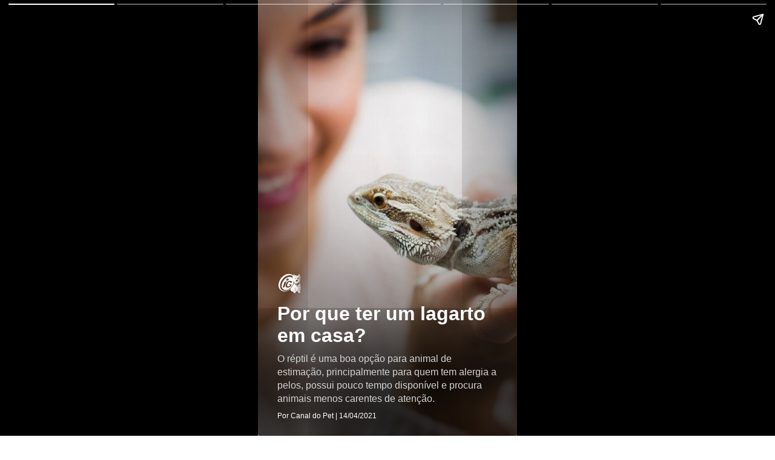

--- FILE ---
content_type: text/html; charset=UTF-8
request_url: https://canaldopet.ig.com.br/2021-04-14/por-que-ter-um-lagarto-em-casa-.html.ampstories
body_size: 3971
content:
<!doctype html><html lang="pt-BR" amp="amp">
  <head>
    <meta charset="utf-8" />
    <meta name="viewport" content="width=device-width,minimum-scale=1,initial-scale=1" />
    <meta name="description" content="Os lagartos são ideais para quem possui pouco espaço, tempo disponível e adora animais de estimação exóticos" />
    <meta name="keywords" content="Lagartos, répteis, exóticos, pets, animais" />
    <meta name="template" content="iG_AMPV5_Noticia" />
    <meta name="robots" content="index, follow, max-snippet:-1, max-image-preview:large, max-video-preview:-1" />
    <!-- OPEN GRAPH -->
    <meta property="og:locale" content="pt_BR" />
    <meta property="og:url" content="https://canaldopet.ig.com.br/2021-04-14/por-que-ter-um-lagarto-em-casa-.html.ampstories" />
    <meta property="og:title" content="Por que ter um lagarto em casa?" />
    <meta property="og:site_name" content="canaldopet.ig.com.br" />
    <meta property="og:description" content="Os lagartos são ideais para quem possui pouco espaço, tempo disponível e adora animais de estimação exóticos" />
    <meta property="og:type" content="article" />
    <meta property="article:author" content="ig.com.br" />
    <meta property="article:section" content="canaldopet" />
    <meta property="article:tag" content="Lagartos, répteis, exóticos, pets, animais" />
    <meta property="article:published_time" content="2021-04-14T09:23:32Z" />
    <meta property="article:modified_time" content="2021-04-14T09:23:31Z" />
    <meta property="article:opinion" content="false" />
    <meta property="og:image" content="https://i0.statig.com.br/bancodeimagens/bp/78/zk/bp78zkhy0l4ykz63vhxka1au1.jpg" />
    <meta property="og:image:width" content="1200" />
    <meta property="og:image:height" content="675" />
    <meta name="twitter:card" content="summary_large_image" />
    <link rel="canonical" href="https://canaldopet.ig.com.br/2021-04-14/por-que-ter-um-lagarto-em-casa-.html.ampstories" />
    <link rel="shortcut icon" href="https://i0.statig.com.br/favicon/favicon.ico" />
    <link rel="preconnect" href="https://cdn.ampproject.org/" />
    <link rel="dns-prefetch" href="https://cdn.ampproject.org/" />
    <meta itemprop="headline" content="Por que ter um lagarto em casa? | Canal do Pet | iG" />
    <meta name="title" content="Por que ter um lagarto em casa? | Canal do Pet | iG" />
    <script async="async" src="https://cdn.ampproject.org/v0.js"></script>
    <title>Por que ter um lagarto em casa? | Canal do Pet | iG</title>
    <style amp-boilerplate="amp-boilerplate">body{-webkit-animation:-amp-start 8s steps(1,end) 0s 1 normal both;-moz-animation:-amp-start 8s steps(1,end) 0s 1 normal both;-ms-animation:-amp-start 8s steps(1,end) 0s 1 normal both;animation:-amp-start 8s steps(1,end) 0s 1 normal both}@-webkit-keyframes -amp-start{from{visibility:hidden}to{visibility:visible}}@-moz-keyframes -amp-start{from{visibility:hidden}to{visibility:visible}}@-ms-keyframes -amp-start{from{visibility:hidden}to{visibility:visible}}@-o-keyframes -amp-start{from{visibility:hidden}to{visibility:visible}}@keyframes -amp-start{from{visibility:hidden}to{visibility:visible}}</style>
    <noscript>
      <style amp-boilerplate="amp-boilerplate">body{-webkit-animation:none;-moz-animation:none;-ms-animation:none;animation:none}</style>
    </noscript>
    <!-- CSS vindo do frontend-v5 -->
    <style amp-custom="amp-custom">body{font-family:Helvetica Neue,sans-serif}body a{text-decoration:none;color:inherit}body button{cursor:pointer}body h2{font-weight:700;font-size:2.875em;line-height:1.174}body h2,body p{font-weight:400;color:#fff}body p{font-size:1.3em;line-height:1.5em}body q{font-weight:300;font-size:1.1em}body .wrapper{display:grid;grid-template-columns:50% 50%;grid-template-rows:50% 50%}body .banner-text{text-align:center;background-color:#000;line-height:2em}amp-story{color:#fff}amp-story-page{background-color:#000}amp-story-page .saibaMais-flex{display:flex;align-items:center;justify-content:center;height:100%;border-top-left-radius:.3rem;border-top-right-radius:.3rem}amp-story-page .saibaMais-flex #saibaMais-link{display:flex;width:100%;text-decoration:none;justify-content:center;align-items:center;cursor:default}amp-story-page .saibaMais-flex #saibaMais-link #saibaMais-button{background-color:#1050a3;color:#fcfcfc;font-size:15px;font-weight:700;line-height:18px;text-transform:uppercase;align-items:center;border-radius:50px;border:none;justify-content:center;width:-webkit-max-content;width:-moz-max-content;width:max-content;padding:10px 90px;transition:all .2s}amp-story-page .saibaMais-flex #saibaMais-link #saibaMais-button:hover{background-color:#0d4082}amp-story-grid-layer{padding:25px 32px}amp-story-grid-layer.top:before{box-shadow:inset 0 200px 240px 0 #000}amp-story-grid-layer.bottom:before,amp-story-grid-layer.center-text:before,amp-story-grid-layer.top:before{content:"";display:block;position:absolute;width:100%;height:100%;top:0;left:0;transition:background-color .25s ease-out 0s;border-radius:3px}amp-story-grid-layer.bottom:before,amp-story-grid-layer.center-text:before{box-shadow:inset 0 -200px 240px 0 #000}amp-story-grid-layer.storie{padding-bottom:7rem}amp-story-grid-layer.story-layer .amp-story-textCover{z-index:6}amp-story-grid-layer.story-layer .amp-story-textCover .story-titleCover{margin:10px 0;font-size:32px;font-weight:900;line-height:36px}amp-story-grid-layer.story-layer .amp-story-textCover .story-descricaoCover{font-size:16px;line-height:22px;color:#d3d3d3;margin:10px 0}amp-story-grid-layer.story-layer .amp-story-textCover .footer-cover{font-size:12px;line-height:15px}amp-story-grid-layer.story-layer .amp-story-textStorie{z-index:6;display:flex}amp-story-grid-layer.story-layer .amp-story-textStorie .barraLateral{max-width:5px;width:100%;height:100%;background-color:#1050a3;margin-right:10px}amp-story-grid-layer.story-layer .amp-story-textStorie .story-titleStorie{font-size:20px;line-height:25px;font-weight:700}amp-story-grid-layer.story-layer .amp-story-textStorie .story-descricaoStorie{font-size:16px;line-height:22px;color:#d3d3d3;margin-top:10px}amp-story-grid-layer.bottom{align-content:end}amp-story-grid-layer.noedge{padding:0}amp-story-grid-layer.center-text{align-content:center}.credito-img-container{grid-gap:0;padding:0;height:100%;grid-template-rows:33.3% 33.3% 33.5%}.credito-img-container .credito-img{height:100%;z-index:3;align-self:end;grid-row-start:3}.credito-img-container .credito-img-content{display:grid;width:1.9rem;float:right;justify-self:end;align-content:start;padding:.33rem .33rem .33rem .63rem}.credito-img-container .credito-img-content span{justify-self:start;color:#999;transform:rotate(-90deg) translateX(-.33rem);text-align:right;width:607.7px;height:598.85px;align-self:start;font-size:.67rem}</style>
    <!-- /CSS vindo do frontend-v5 -->
    <script async="async" custom-element="amp-story" src="https://cdn.ampproject.org/v0/amp-story-1.0.js"></script>
    <script async="async" custom-element="amp-analytics" src="https://cdn.ampproject.org/v0/amp-analytics-0.1.js"></script>
    <script async="async" custom-element="amp-story-auto-ads" src="https://cdn.ampproject.org/v0/amp-story-auto-ads-0.1.js"></script>
    <script type="application/ld+json">{"@context": "https://schema.org","@type": "BreadcrumbList","itemListElement": [{"@type":"ListItem","position":1,"item":{"name":"Canal do Pet"}}]}</script>
    <script type="application/ld+json">{"@context": "http://schema.org","@type": "NewsArticle","url": "https://canaldopet.ig.com.br/2021-04-14/por-que-ter-um-lagarto-em-casa-.html.ampstories","alternativeHeadline": "Os lagartos são ideais para quem possui pouco espaço, tempo disponível e adora animais de estimação exóticos","headline": "Por que ter um lagarto em casa?","mainEntityOfPage": {"@type": "Webpage","@id": "https://canaldopet.ig.com.br/2021-04-14/por-que-ter-um-lagarto-em-casa-.html.ampstories"},"datePublished": "2021-04-14T09:23:32Z",    "dateModified": "2021-04-14T09:23:31Z","description": "Os lagartos são ideais para quem possui pouco espaço, tempo disponível e adora animais de estimação exóticos",    "keywords": "Lagartos, répteis, exóticos, pets, animais","author": {"@type": "Person","name": "Canal do Pet"},"publisher": {"@type": "NewsMediaOrganization","name": "iG","logo": {"@type": "ImageObject","url": "https://i0.statig.com.br/imgs/logo-amp.png","width": 600,"height": 60},"url": "https://www.ig.com.br","sameAs": ["https://www.facebook.com/ig","https://twitter.com/iG","https://plus.google.com/+iG/","https://www.instagram.com/portal_ig/"]},"image": {"@type": "ImageObject","url": "https://i0.statig.com.br/bancodeimagens/bp/78/zk/bp78zkhy0l4ykz63vhxka1au1.jpg","width": 1200,"height": 675}}</script>
    <script type="application/ld+json">{"@context": "http://schema.org","@type": "Article","url": "https://canaldopet.ig.com.br/2021-04-14/por-que-ter-um-lagarto-em-casa-.html.ampstories","alternativeHeadline": "Os lagartos são ideais para quem possui pouco espaço, tempo disponível e adora animais de estimação exóticos","headline": "Por que ter um lagarto em casa?","mainEntityOfPage": {"@type": "Webpage","@id": "https://canaldopet.ig.com.br/2021-04-14/por-que-ter-um-lagarto-em-casa-.html.ampstories"},"datePublished": "2021-04-14T09:23:32Z",    "dateModified": "2021-04-14T09:23:31Z","description": "Os lagartos são ideais para quem possui pouco espaço, tempo disponível e adora animais de estimação exóticos",    "keywords": "Lagartos, répteis, exóticos, pets, animais","author": {"@type": "Person","name": "Canal do Pet"},"publisher": {"@type": "NewsMediaOrganization","name": "iG","logo": {"@type": "ImageObject","url": "https://i0.statig.com.br/imgs/logo-amp.png","width": 600,"height": 60},"url": "https://www.ig.com.br","sameAs": ["https://www.facebook.com/ig","https://twitter.com/iG","https://plus.google.com/+iG/","https://www.instagram.com/portal_ig/"]},"image": {"@type": "ImageObject","url": "https://i0.statig.com.br/bancodeimagens/bp/78/zk/bp78zkhy0l4ykz63vhxka1au1.jpg","width": 1200,"height": 675}}</script>
  </head>
  <body>
    <amp-story standalone="standalone" title="Por que ter um lagarto em casa?" publisher="iG" publisher-logo-src="https://i0.statig.com.br/assets/v5/logos/iguinho96x96.png" poster-portrait-src="https://i0.statig.com.br/bancodeimagens/7c/0i/hd/7c0ihddzql9oa6hr0ueyi8fut.jpg">
      <amp-story-page id="cover">
        <amp-story-grid-layer template="fill">
          <amp-img src="https://i0.statig.com.br/bancodeimagens/7c/0i/hd/7c0ihddzql9oa6hr0ueyi8fut.jpg" width="720" height="1280" layout="responsive"></amp-img>
        </amp-story-grid-layer>
        <amp-story-grid-layer template="vertical" class="bottom story-layer">
          <div class="amp-story-textCover">
            <amp-img animate-in="fly-in-right" animate-in-delay=".2s" width="42" height="34" src="https://i0.statig.com.br/assets/v5/logos/logoiguinhohome_branco.png" alt="Logo do portal iG" title="Logo do portal iG"></amp-img>
            <h1 animate-in="fly-in-right" animate-in-delay=".2s" class="story-titleCover">Por que ter um lagarto em casa?</h1>
            <p animate-in="fly-in-right" animate-in-delay=".2s" class="story-descricaoCover">O réptil é uma boa opção para animal de estimação, principalmente para quem tem alergia a pelos, possui pouco tempo disponível e procura animais menos carentes de atenção.</p>
            <p animate-in="fly-in-right" animate-in-delay=".2s" class="footer-cover">Por Canal do Pet | 14/04/2021</p>
          </div>
        </amp-story-grid-layer>
      </amp-story-page>
      <amp-story-page id="page1">
        <amp-story-grid-layer template="fill">
          <amp-img src="https://i0.statig.com.br/bancodeimagens/4i/n6/rf/4in6rf3mtrtqubby6koeaxv5w.jpg" width="720" height="1280" layout="responsive"></amp-img>
        </amp-story-grid-layer>
        <amp-story-grid-layer template="vertical" class="story-layer  bottom">
          <div class="amp-story-textStorie">
            <div animate-in="fly-in-bottom" animate-in-delay=".2s" class="barraLateral"></div>
            <div class="text">
              <h2 animate-in="fly-in-right" animate-in-delay=".2s" class="story-titleStorie">Como são?</h2>
              <p animate-in="fly-in-right" animate-in-delay=".2s" class="story-descricaoStorie">Eles são ótimas opções para os tutores que não possuem muito espaço e tempo. Ficam nos terrários e não carecem de atenção o tempo todo. Contudo podem ser uma péssima escolha para quem gosta de carinho e afeto, pois eles não são muito adeptos a afabilidade.</p>
            </div>
          </div>
        </amp-story-grid-layer>
        <amp-story-grid-layer template="vertical" class="credito-img-container">
          <div class="credito-img">
            <div class="credito-img-content">
              <span>reprodução shutterstock</span>
            </div>
          </div>
        </amp-story-grid-layer>
      </amp-story-page>
      <amp-story-page id="page2">
        <amp-story-grid-layer template="fill">
          <amp-img src="https://i0.statig.com.br/bancodeimagens/aw/33/7k/aw337kijqzeo6saji4emrhzhl.jpg" width="720" height="1280" layout="responsive"></amp-img>
        </amp-story-grid-layer>
        <amp-story-grid-layer template="vertical" class="story-layer  bottom">
          <div class="amp-story-textStorie">
            <div animate-in="fly-in-bottom" animate-in-delay=".2s" class="barraLateral"></div>
            <div class="text">
              <h2 animate-in="fly-in-right" animate-in-delay=".2s" class="story-titleStorie">Onde vivem?</h2>
              <p animate-in="fly-in-right" animate-in-delay=".2s" class="story-descricaoStorie">Eles moram em terrários planejados para ficarem parecidos com seu habitat, com pedras, galhos, pequenos poleiros e uma caverninha para ele se esconder e descansar. Os terrários possuem lâmpadas que mantém o ambiente quentinho e iluminado para que eles fiquem bem confortáveis.</p>
            </div>
          </div>
        </amp-story-grid-layer>
        <amp-story-grid-layer template="vertical" class="credito-img-container">
          <div class="credito-img">
            <div class="credito-img-content">
              <span>Facebook/ Amy Giles</span>
            </div>
          </div>
        </amp-story-grid-layer>
      </amp-story-page>
      <amp-story-page id="page3">
        <amp-story-grid-layer template="fill">
          <amp-img src="https://i0.statig.com.br/bancodeimagens/5f/0p/ts/5f0ptsw5wvv4nwlea96b9rtde.jpg" width="720" height="1280" layout="responsive"></amp-img>
        </amp-story-grid-layer>
        <amp-story-grid-layer template="vertical" class="story-layer  bottom">
          <div class="amp-story-textStorie">
            <div animate-in="fly-in-bottom" animate-in-delay=".2s" class="barraLateral"></div>
            <div class="text">
              <h2 animate-in="fly-in-right" animate-in-delay=".2s" class="story-titleStorie">O que comem?</h2>
              <p animate-in="fly-in-right" animate-in-delay=".2s" class="story-descricaoStorie">Pode-se comprar no pet shop, ou alternativas caseiras como insetos, larvas, minhocas, folhas e legumes. Eles devem ser alimentados duas vezes ao dia, mas é sempre bom consultar um veterinário, para saber o melhor alimento com base na espécie do seu lagarto.</p>
            </div>
          </div>
        </amp-story-grid-layer>
        <amp-story-grid-layer template="vertical" class="credito-img-container">
          <div class="credito-img">
            <div class="credito-img-content">
              <span>reprodução shutterstock</span>
            </div>
          </div>
        </amp-story-grid-layer>
      </amp-story-page>
      <amp-story-page id="page4">
        <amp-story-grid-layer template="fill">
          <amp-img src="https://i0.statig.com.br/bancodeimagens/dy/tw/s1/dytws1hzmyhac4ooufkg5zkbr.jpg" width="720" height="1280" layout="responsive"></amp-img>
        </amp-story-grid-layer>
        <amp-story-grid-layer template="vertical" class="story-layer  bottom">
          <div class="amp-story-textStorie">
            <div animate-in="fly-in-bottom" animate-in-delay=".2s" class="barraLateral"></div>
            <div class="text">
              <h2 animate-in="fly-in-right" animate-in-delay=".2s" class="story-titleStorie">Cuidados básicos</h2>
              <p animate-in="fly-in-right" animate-in-delay=".2s" class="story-descricaoStorie">Cuidado com a cauda, quando for manuseá-lo, você pode levar uma chicotada. É importante manter o terrário sempre limpo e trocar a água diariamente. Eles possuem sangue frio, por isso verifique sempre se está na temperatura adequada.</p>
            </div>
          </div>
        </amp-story-grid-layer>
        <amp-story-grid-layer template="vertical" class="credito-img-container">
          <div class="credito-img">
            <div class="credito-img-content">
              <span>reprodução shutterstock</span>
            </div>
          </div>
        </amp-story-grid-layer>
      </amp-story-page>
      <amp-story-page id="page5">
        <amp-story-grid-layer template="fill">
          <amp-img src="https://i0.statig.com.br/bancodeimagens/7u/rh/tp/7urhtpmjee28lvcmitg7qx1ec.jpg" width="720" height="1280" layout="responsive"></amp-img>
        </amp-story-grid-layer>
        <amp-story-grid-layer template="vertical" class="story-layer  bottom">
          <div class="amp-story-textStorie">
            <div animate-in="fly-in-bottom" animate-in-delay=".2s" class="barraLateral"></div>
            <div class="text">
              <h2 animate-in="fly-in-right" animate-in-delay=".2s" class="story-titleStorie">Qual adotar?</h2>
              <p animate-in="fly-in-right" animate-in-delay=".2s" class="story-descricaoStorie">Existem lagartos que medem centímetros, outros podem ter metros de comprimento e alguns vivem mais de 20 anos. Anote todas as espécies que te agradam e pesquise suas especificidades, pois nem todos são domesticados. </p>
            </div>
          </div>
        </amp-story-grid-layer>
        <amp-story-grid-layer template="vertical" class="credito-img-container">
          <div class="credito-img">
            <div class="credito-img-content">
              <span>Pixabay</span>
            </div>
          </div>
        </amp-story-grid-layer>
      </amp-story-page>
      <amp-story-page id="page6">
        <amp-story-grid-layer template="fill">
          <amp-img src="https://i0.statig.com.br/bancodeimagens/8v/7p/g6/8v7pg6ryk5r1nfmqk8tm6zdxk.jpg" width="720" height="1280" layout="responsive"></amp-img>
        </amp-story-grid-layer>
        <amp-story-grid-layer template="vertical" class="story-layer  bottom">
          <div class="amp-story-textStorie">
            <div animate-in="fly-in-bottom" animate-in-delay=".2s" class="barraLateral"></div>
            <div class="text">
              <h2 animate-in="fly-in-right" animate-in-delay=".2s" class="story-titleStorie">O que é preciso?</h2>
              <p animate-in="fly-in-right" animate-in-delay=".2s" class="story-descricaoStorie">É preciso conhecer todos os meios legais para ter um lagarto em casa, geralmente é necessária documentação e autorização do IBAMA ou da Secretaria do Meio Ambiente. Isso é necessário para combater o tráfico e a venda ilegal de animais exóticos. </p>
            </div>
          </div>
        </amp-story-grid-layer>
        <amp-story-grid-layer template="vertical" class="credito-img-container">
          <div class="credito-img">
            <div class="credito-img-content">
              <span>Reprodução</span>
            </div>
          </div>
        </amp-story-grid-layer>
      </amp-story-page>
      <amp-analytics type="gtag" data-credentials="include">
        <script type="application/json">{"vars": {"gtag_id": "UA-57681377-13","config": {"UA-57681377-1": {"groups": "default"}}}}</script>
      </amp-analytics>
      <amp-story-auto-ads>
        <script type="application/json">{"ad-attributes": {"type": "doubleclick","data-slot": "/21737107378/IG-PUBLISHER/canaldopet.ig.com.br/ampstories","json": "{\"targeting\": {\"position\": \"ampstories\",\"format\": \"ampstories\",\"keys\": \"Lagartos, répteis, exóticos, pets, animais\",\"domain\": \"canaldopet.ig.com.br\",\"section\": \"ampstories\",\"author\": \"canaldopet\"}}"}}</script>
      </amp-story-auto-ads>
    </amp-story>
  </body>
</html>
